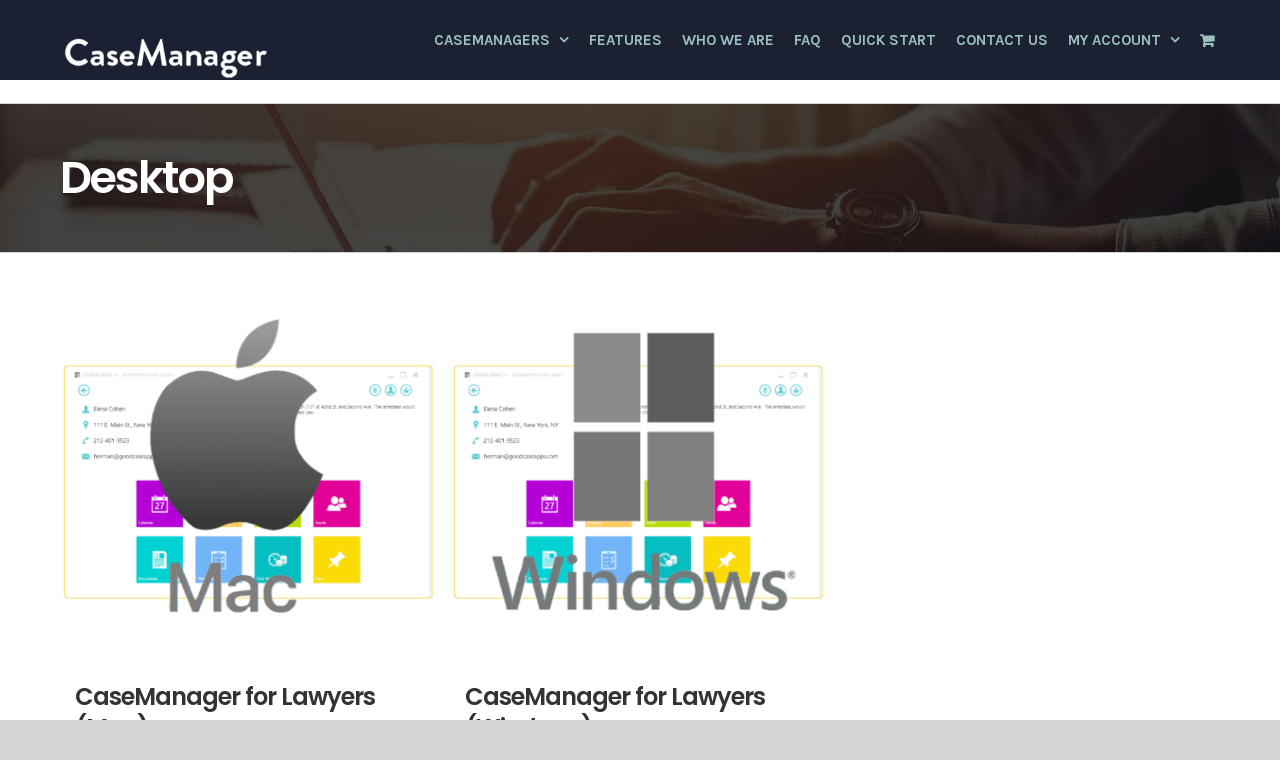

--- FILE ---
content_type: text/html; charset=UTF-8
request_url: https://casemanager.mobi/product-category/desktop/?product_count=12&product_orderby=popularity&product_order=asc
body_size: 13376
content:
<!DOCTYPE html>
<html class="avada-html-layout-wide avada-html-header-position-top avada-html-is-archive" lang="en-US" prefix="og: http://ogp.me/ns# fb: http://ogp.me/ns/fb#">
<head>
	<meta http-equiv="X-UA-Compatible" content="IE=edge" />
	<meta http-equiv="Content-Type" content="text/html; charset=utf-8"/>
	<meta name="viewport" content="width=device-width, initial-scale=1" />
	
	<!-- This site is optimized with the Yoast SEO plugin v15.1.1 - https://yoast.com/wordpress/plugins/seo/ -->
	<title>Desktop Archives - CaseManager</title>
	<meta name="robots" content="index, follow, max-snippet:-1, max-image-preview:large, max-video-preview:-1" />
	<link rel="canonical" href="https://casemanager.mobi/product-category/desktop/" />
	<meta property="og:locale" content="en_US" />
	<meta property="og:type" content="article" />
	<meta property="og:title" content="Desktop Archives - CaseManager" />
	<meta property="og:url" content="https://casemanager.mobi/product-category/desktop/" />
	<meta property="og:site_name" content="CaseManager" />
	<meta name="twitter:card" content="summary" />
	<!-- / Yoast SEO plugin. -->


<link rel='dns-prefetch' href='//s.w.org' />
<link rel="alternate" type="application/rss+xml" title="CaseManager &raquo; Feed" href="https://casemanager.mobi/feed/" />
<link rel="alternate" type="application/rss+xml" title="CaseManager &raquo; Comments Feed" href="https://casemanager.mobi/comments/feed/" />
		
		
		
		
				<link rel="alternate" type="application/rss+xml" title="CaseManager &raquo; Desktop Category Feed" href="https://casemanager.mobi/product-category/desktop/feed/" />
<link rel='stylesheet' id='wc-block-style-css'  href='https://casemanager.mobi/wp-content/plugins/woocommerce/packages/woocommerce-blocks/build/style.css?ver=2.5.16' type='text/css' media='all' />
<style id='woocommerce-inline-inline-css' type='text/css'>
.woocommerce form .form-row .required { visibility: visible; }
</style>
<link rel='stylesheet' id='avada-parent-stylesheet-css'  href='https://casemanager.mobi/wp-content/themes/Avada/style.css?ver=d0fe378e0b8b38a9832b0b6205fd0b5b' type='text/css' media='all' />
<script type='text/javascript' src='https://casemanager.mobi/wp-includes/js/jquery/jquery.js?ver=1.12.4-wp'></script>
<script type='text/javascript' src='https://casemanager.mobi/wp-includes/js/jquery/jquery-migrate.min.js?ver=1.4.1'></script>
<link rel='https://api.w.org/' href='https://casemanager.mobi/wp-json/' />
<link rel="EditURI" type="application/rsd+xml" title="RSD" href="https://casemanager.mobi/xmlrpc.php?rsd" />
<link rel="wlwmanifest" type="application/wlwmanifest+xml" href="https://casemanager.mobi/wp-includes/wlwmanifest.xml" /> 

<script type="text/javascript">
(function(url){
	if(/(?:Chrome\/26\.0\.1410\.63 Safari\/537\.31|WordfenceTestMonBot)/.test(navigator.userAgent)){ return; }
	var addEvent = function(evt, handler) {
		if (window.addEventListener) {
			document.addEventListener(evt, handler, false);
		} else if (window.attachEvent) {
			document.attachEvent('on' + evt, handler);
		}
	};
	var removeEvent = function(evt, handler) {
		if (window.removeEventListener) {
			document.removeEventListener(evt, handler, false);
		} else if (window.detachEvent) {
			document.detachEvent('on' + evt, handler);
		}
	};
	var evts = 'contextmenu dblclick drag dragend dragenter dragleave dragover dragstart drop keydown keypress keyup mousedown mousemove mouseout mouseover mouseup mousewheel scroll'.split(' ');
	var logHuman = function() {
		if (window.wfLogHumanRan) { return; }
		window.wfLogHumanRan = true;
		var wfscr = document.createElement('script');
		wfscr.type = 'text/javascript';
		wfscr.async = true;
		wfscr.src = url + '&r=' + Math.random();
		(document.getElementsByTagName('head')[0]||document.getElementsByTagName('body')[0]).appendChild(wfscr);
		for (var i = 0; i < evts.length; i++) {
			removeEvent(evts[i], logHuman);
		}
	};
	for (var i = 0; i < evts.length; i++) {
		addEvent(evts[i], logHuman);
	}
})('//casemanager.mobi/?wordfence_lh=1&hid=F8032363E4C79463A4B40B75C6DBC633');
</script><style type="text/css" id="css-fb-visibility">@media screen and (max-width: 640px){body:not(.fusion-builder-ui-wireframe) .fusion-no-small-visibility{display:none !important;}body:not(.fusion-builder-ui-wireframe) .sm-text-align-center{text-align:center !important;}body:not(.fusion-builder-ui-wireframe) .sm-text-align-left{text-align:left !important;}body:not(.fusion-builder-ui-wireframe) .sm-text-align-right{text-align:right !important;}body:not(.fusion-builder-ui-wireframe) .fusion-absolute-position-small{position:absolute;top:auto;width:100%;}}@media screen and (min-width: 641px) and (max-width: 1024px){body:not(.fusion-builder-ui-wireframe) .fusion-no-medium-visibility{display:none !important;}body:not(.fusion-builder-ui-wireframe) .md-text-align-center{text-align:center !important;}body:not(.fusion-builder-ui-wireframe) .md-text-align-left{text-align:left !important;}body:not(.fusion-builder-ui-wireframe) .md-text-align-right{text-align:right !important;}body:not(.fusion-builder-ui-wireframe) .fusion-absolute-position-medium{position:absolute;top:auto;width:100%;}}@media screen and (min-width: 1025px){body:not(.fusion-builder-ui-wireframe) .fusion-no-large-visibility{display:none !important;}body:not(.fusion-builder-ui-wireframe) .lg-text-align-center{text-align:center !important;}body:not(.fusion-builder-ui-wireframe) .lg-text-align-left{text-align:left !important;}body:not(.fusion-builder-ui-wireframe) .lg-text-align-right{text-align:right !important;}body:not(.fusion-builder-ui-wireframe) .fusion-absolute-position-large{position:absolute;top:auto;width:100%;}}</style>	<noscript><style>.woocommerce-product-gallery{ opacity: 1 !important; }</style></noscript>
	<style type="text/css">.recentcomments a{display:inline !important;padding:0 !important;margin:0 !important;}</style>		<style type="text/css" id="wp-custom-css">
			/* Temp */

#screenshots {
	display: none;
}

h2 {
    font-size: 46px !important;
    line-height: 47px !important;
}

/** Buttons **/

button, .button {
	background-image: linear-gradient( to top, #1a80b6, #90c9e8 ) !important;
	color: #ffffff !important;
}

button:hover, .button:hover {
	background-image: linear-gradient( to top, #90c9e8, #1a80b6 ) !important;
}

/** Menus **/
/* Menu Text To Upper */
.fusion-main-menu > ul > li > a, .fusion-vertical-menu-widget ul.menu li a, .side-nav li a, #menu-main-menu ul li {
    text-transform: uppercase;
}

/* Homepage Hero Image */

#hero {
	background-size: auto !important;
	background-position: 50% center !important;
}

/** Breadcrumbs **/

.fusion-breadcrumbs {
	font-size: 14px !important;
}

/** Press (Blog) **/

.fusion-post-title a:hover {
	color: #1a80b6 !important;
}

.post-content blockquote {
	border-color: #1a80b6 !important;
}

/** FAQs **/

.fusion-faq-post {
    margin: 25px 0 !important;
}

.fusion-faq-post .panel-heading {
    padding-bottom: 25px !important;
}
	
/** Flip Boxes **/

.my-flip-box h2.flip-box-heading {
	font-size: 24px !important;
}

.my-flip-box h3.flip-box-heading-back {
	font-size: 18px !important;
}


.my-flip-box .flip-box-front {
	border-radius: 0px !important;
}


.my-flip-box .flip-box-heading {
	text-align: left;
	bottom: 5px;
	position: absolute;
	left: 15px;
	margin: 0;
}

.my-flip-box .flip-box-grafix {
	margin: 0 !important;
}

/** Testimonials **/

#testimonials {
	background: none !important;
	
}

#testimonials.fusion-testimonials .review {
	padding: 0;
		width: 1200px !important;

}

#testimonials.fusion-testimonials .review h2 {
	font-size: 42px !important;
	font-weight: bold !important;
	background: none !important;
}

#testimonials.fusion-testimonials .review blockquote {
	background: none !important;
}

/** Newsletter Sign Up **/

#newsletter-signup {
	font-family: "PT Sans", Arial, Helvetica, sans-serif;
}

#newsletter-signup h2 {
	font-size: 46px !important;
}

#newsletter-signup h3 {
	font-size: 36px !important;
}

#newsletter-signup ::placeholder {
	color: #777777 !important;
}

#newsletter-signup input[type="submit"] {
	background-image: linear-gradient( to top, #2673ec, #90c9e8 );
		padding: 17px 40px;
}

#newsletter-signup input[type="submit"]:hover {
	background-image: linear-gradient( to top, #2673ec, #90c9e8 );
		padding: 17px 40px;
}

/** Homepage Download Buttons **/

#download-buttons {
	background-size: auto !important;
	background-position: 50% center !important;
}

#download-buttons .fusion-button {
	padding: 30px;
}

/** Scroll-to-top **/

#toTop {
	background: #2673ec !important;
}

#toTop:hover {
	background: #000000 !important;
}

/** WooComm **/

/* MyAccount */
.woocommerce-MyAccount-content {
	margin: 0 !important;
}

#my-account-menu-tab  .logout {
	background-image: linear-gradient( to top, #1a80b6, #90c9e8 );
	padding: 17px 40px;
}

#my-account-menu-tab  span.logout:hover {
	background-image: linear-gradient( to top, #90c9e8, #1a80b6 );
		
}

#my-account-menu-tab .logout a, #my-account-menu-tab .logout:hover a {
	color: #ffffff;
	background: none !important;
	font-size: 18px;
	text-transform: capitalize;
}

.myaccount-menu .active {
	background: #1a80b6;
	color: #ffffff !important;
}

.myaccount-menu .active a {
	color: #ffffff !important;
}

.myaccount-menu .active:hover {
	background: #1a80b6;
}

.myaccount-menu li:hover {
	background: #1a80b6;
}

.myaccount-menu li:hover a {
	color: #ffffff !important;
}

.fa.fa-dashboard::before, .fa.fa-tachometer::before {
    content: "\f0e4";
}

.woocommerce-MyAccount-content .woocommerce-info .woocommerce-Button {
	background-color: #1a80b6;
	color: #ffffff;
	padding: 10px;
	margin-right: 10px;
	text-align: center;
}

.woocommerce-MyAccount-content .woocommerce-info .woocommerce-Button:hover {
	background-color: #000;
	color: #ffffff;
}

.woocommerce-address-fields button[name="save_address"], .woocommerce-MyAccount-content > form button[name="save_account_details"] {
	background-image: linear-gradient( to top, #1a80b6, #90c9e8 ) !important;
	color: #ffffff !important;
}

.woocommerce-address-fields button[name="save_address"]:hover, .woocommerce-MyAccount-content > form button[name="save_account_details"]:hover {
	background-image: linear-gradient( to top, #90c9e8, #1a80b6 ) !important;
}

.fusion-custom-menu-item-contents {
	min-width: 400px;
	padding: 20px;
}

.fusion-menu-cart-checkout a, .fusion-menu-cart-checkout a::before {
	color: #000000 !important;
}

.fusion-menu-cart-checkout a:hover, .fusion-menu-cart-checkout a:hover::before {
	color: #1a80b6 !important;
}

.fusion-menu-cart-link a {
	margin-right: 0px !important;
}

/** Shop **/

.catalog-ordering {
	display: none;
}

.products li {
	border: 0px !important;
}

h3.product-title{
	font-style: normal !important;
	font-size: 24px !important;
}

.fusion-product-content a:hover{
	color: #2673EC !important;
}

span.woocommerce-Price-amount {
	color: #2673EC !important;
	font-size: 22px !important;
}

.woocommerce-container a:hover, .woocommerce-tabs > .tabs .active a {
	color: #2673EC !important;
}

.woocommerce .social-share li a i {
	border: none;
}

.woocommerce .social-share li a:hover i {
	background-color: #2673EC !important;
	border: none;
}

.product-buttons-container {
	position: relative;
}

.product-buttons a:first-child {
	float: none;
	width: 100%;
}

a.show_details_button {
	float: none;
	display: none !important;
}

a.add_to_cart_button {
	padding: 15px 0px 15px 30px;
	text-align: center !important;
	max-width: 100% !important;
}
		</style>
				<script type="text/javascript">
			var doc = document.documentElement;
			doc.setAttribute( 'data-useragent', navigator.userAgent );
		</script>
		<!-- Google Tag Manager -->
<script>(function(w,d,s,l,i){w[l]=w[l]||[];w[l].push({'gtm.start':
new Date().getTime(),event:'gtm.js'});var f=d.getElementsByTagName(s)[0],
j=d.createElement(s),dl=l!='dataLayer'?'&l='+l:'';j.async=true;j.src=
'https://www.googletagmanager.com/gtm.js?id='+i+dl;f.parentNode.insertBefore(j,f);
})(window,document,'script','dataLayer','GTM-PR8J92H');</script>
<!-- End Google Tag Manager -->
	<meta name="google-site-verification" content="Buq3B6zazj6e4SylVdM4k88akdbwRhcSDw8p3H-jF0I" /></head>

<body class="archive tax-product_cat term-desktop term-21 theme-Avada locale-en-us woocommerce woocommerce-page woocommerce-no-js fusion-image-hovers fusion-pagination-sizing fusion-button_size-large fusion-button_type-flat fusion-button_span-no avada-image-rollover-circle-no avada-image-rollover-yes avada-image-rollover-direction-fade fusion-has-button-gradient fusion-body ltr fusion-sticky-header no-mobile-sticky-header no-mobile-slidingbar no-mobile-totop avada-has-rev-slider-styles fusion-disable-outline fusion-sub-menu-fade mobile-logo-pos-left layout-wide-mode avada-has-boxed-modal-shadow- layout-scroll-offset-full avada-has-zero-margin-offset-top fusion-top-header menu-text-align-center fusion-woo-product-design-classic fusion-woo-shop-page-columns-4 fusion-woo-related-columns-4 fusion-woo-archive-page-columns-3 avada-has-woo-gallery-disabled mobile-menu-design-flyout fusion-show-pagination-text fusion-header-layout-v1 avada-responsive avada-footer-fx-none avada-menu-highlight-style-bottombar fusion-search-form-clean fusion-main-menu-search-dropdown fusion-avatar-square avada-sticky-shrinkage avada-dropdown-styles avada-blog-layout- avada-blog-archive-layout- avada-header-shadow-no avada-menu-icon-position-left avada-has-megamenu-shadow avada-has-pagetitle-bg-full avada-has-breadcrumb-mobile-hidden avada-has-pagetitlebar-retina-bg-image avada-has-titlebar-bar_and_content avada-has-pagination-padding avada-flyout-menu-direction-right avada-ec-views-v1" >
		<a class="skip-link screen-reader-text" href="#content">Skip to content</a>

	<div id="boxed-wrapper">
		<div class="fusion-sides-frame"></div>
		<div id="wrapper" class="fusion-wrapper">
			<div id="home" style="position:relative;top:-1px;"></div>
			
				
			<header class="fusion-header-wrapper">
				<div class="fusion-header-v1 fusion-logo-alignment fusion-logo-left fusion-sticky-menu- fusion-sticky-logo-1 fusion-mobile-logo-1  fusion-mobile-menu-design-flyout fusion-header-has-flyout-menu">
					<div class="fusion-header-sticky-height"></div>
<div class="fusion-header">
	<div class="fusion-row">
					<div class="fusion-header-has-flyout-menu-content">
					<div class="fusion-logo" data-margin-top="16px" data-margin-bottom="25px" data-margin-left="0px" data-margin-right="36px">
			<a class="fusion-logo-link"  href="https://casemanager.mobi/" >

						<!-- standard logo -->
			<img src="https://casemanager.mobi/wp-content/uploads/2019/11/case-manager-e1587819430803.png" srcset="https://casemanager.mobi/wp-content/uploads/2019/11/case-manager-e1587819430803.png 1x, https://casemanager.mobi/wp-content/uploads/2019/11/case-manager-e1587819430803.png 2x" width="413" height="123" style="max-height:123px;height:auto;" alt="CaseManager Logo" data-retina_logo_url="https://casemanager.mobi/wp-content/uploads/2019/11/case-manager-e1587819430803.png" class="fusion-standard-logo" />

											<!-- mobile logo -->
				<img src="https://casemanager.mobi/wp-content/uploads/2019/11/case-manager-e1587819430803.png" srcset="https://casemanager.mobi/wp-content/uploads/2019/11/case-manager-e1587819430803.png 1x, https://casemanager.mobi/wp-content/uploads/2019/11/case-manager-sticky-e1588091552754.png 2x" width="413" height="123" style="max-height:123px;height:auto;" alt="CaseManager Logo" data-retina_logo_url="https://casemanager.mobi/wp-content/uploads/2019/11/case-manager-sticky-e1588091552754.png" class="fusion-mobile-logo" />
			
											<!-- sticky header logo -->
				<img src="https://casemanager.mobi/wp-content/uploads/2019/06/CaseManager-logo-e1587819940772.png" srcset="https://casemanager.mobi/wp-content/uploads/2019/06/CaseManager-logo-e1587819940772.png 1x" width="170" height="41" alt="CaseManager Logo" data-retina_logo_url="" class="fusion-sticky-logo" />
					</a>
		</div>		<nav class="fusion-main-menu" aria-label="Main Menu"><ul id="menu-main-menu" class="fusion-menu"><li  id="menu-item-12"  class="menu-item menu-item-type-custom menu-item-object-custom menu-item-has-children menu-item-12 fusion-dropdown-menu"  data-item-id="12"><a  href="#" class="fusion-bottombar-highlight"><span class="menu-text">CaseManagers</span> <span class="fusion-caret"><i class="fusion-dropdown-indicator" aria-hidden="true"></i></span></a><ul class="sub-menu"><li  id="menu-item-2698"  class="menu-item menu-item-type-post_type menu-item-object-page menu-item-2698 fusion-dropdown-submenu" ><a  href="https://casemanager.mobi/casemanager-for-lawyers/" class="fusion-bottombar-highlight"><span>CaseManager Software for Lawyers</span></a></li><li  id="menu-item-2706"  class="menu-item menu-item-type-post_type menu-item-object-page menu-item-2706 fusion-dropdown-submenu" ><a  href="https://casemanager.mobi/casemanager-for-consultants/" class="fusion-bottombar-highlight"><span>CaseManager Software for Consultants</span></a></li><li  id="menu-item-2707"  class="menu-item menu-item-type-post_type menu-item-object-page menu-item-2707 fusion-dropdown-submenu" ><a  href="https://casemanager.mobi/casemanager-for-therapists/" class="fusion-bottombar-highlight"><span>CaseManager Software for Therapists</span></a></li></ul></li><li  id="menu-item-2771"  class="menu-item menu-item-type-custom menu-item-object-custom menu-item-2771"  data-item-id="2771"><a  href="#meetTheCaseManagerSuite" class="fusion-bottombar-highlight"><span class="menu-text">Features</span></a></li><li  id="menu-item-164"  class="menu-item menu-item-type-custom menu-item-object-custom menu-item-164"  data-item-id="164"><a  href="#who" class="fusion-bottombar-highlight"><span class="menu-text">WHO WE ARE</span></a></li><li  id="menu-item-704"  class="menu-item menu-item-type-post_type menu-item-object-page menu-item-704"  data-item-id="704"><a  href="https://casemanager.mobi/frequently-asked-questions/" class="fusion-bottombar-highlight"><span class="menu-text">FAQ</span></a></li><li  id="menu-item-1085"  class="menu-item menu-item-type-post_type menu-item-object-page menu-item-1085"  data-item-id="1085"><a  href="https://casemanager.mobi/quick-start/" class="fusion-bottombar-highlight"><span class="menu-text">QUICK START</span></a></li><li  id="menu-item-3077"  class="menu-item menu-item-type-custom menu-item-object-custom menu-item-3077"  data-item-id="3077"><a  href="#contact" class="fusion-bottombar-highlight"><span class="menu-text">Contact Us</span></a></li><li class="menu-item fusion-dropdown-menu menu-item-has-children fusion-custom-menu-item fusion-menu-login-box"><a href="https://casemanager.mobi/my-account/" aria-haspopup="true" class="fusion-bottombar-highlight"><span class="menu-text">My Account</span><span class="fusion-caret"><i class="fusion-dropdown-indicator"></i></span></a><div class="fusion-custom-menu-item-contents"><form action="https://casemanager.mobi/wp-login.php" name="loginform" method="post"><p><input type="text" class="input-text" name="log" id="username" value="" placeholder="Username" /></p><p><input type="password" class="input-text" name="pwd" id="password" value="" placeholder="Password" /></p><p class="fusion-remember-checkbox"><label for="fusion-menu-login-box-rememberme"><input name="rememberme" type="checkbox" id="fusion-menu-login-box-rememberme" value="forever"> Remember Me</label></p><input type="hidden" name="fusion_woo_login_box" value="true" /><p class="fusion-login-box-submit"><input type="submit" name="wp-submit" id="wp-submit" class="button button-small default comment-submit" value="Log In"><input type="hidden" name="redirect" value=""></p></form><a class="fusion-menu-login-box-register" href="https://casemanager.mobi/my-account/" title="Register">Register</a></div></li><li class="fusion-custom-menu-item fusion-menu-cart fusion-main-menu-cart fusion-widget-cart-counter"><a class="fusion-main-menu-icon" href="https://casemanager.mobi/cart/"><span class="menu-text" aria-label="View Cart"></span></a></li></ul></nav><div class="fusion-flyout-menu-icons fusion-flyout-mobile-menu-icons">
	<div class="fusion-flyout-cart-wrapper"><a href="https://casemanager.mobi/cart/" class="fusion-icon fusion-icon-shopping-cart" aria-hidden="true" aria-label="Toggle Shopping Cart"></a></div>
	
	
				<a class="fusion-flyout-menu-toggle" aria-hidden="true" aria-label="Toggle Menu" href="#">
			<div class="fusion-toggle-icon-line"></div>
			<div class="fusion-toggle-icon-line"></div>
			<div class="fusion-toggle-icon-line"></div>
		</a>
	</div>


<div class="fusion-flyout-menu-bg"></div>

<nav class="fusion-mobile-nav-holder fusion-flyout-menu fusion-flyout-mobile-menu" aria-label="Main Menu Mobile"></nav>

							</div>
			</div>
</div>
				</div>
				<div class="fusion-clearfix"></div>
			</header>
							
				
		<div id="sliders-container">
					</div>
				
				
			
			<div class="avada-page-titlebar-wrapper">
	<div class="fusion-page-title-bar fusion-page-title-bar-breadcrumbs fusion-page-title-bar-left">
		<div class="fusion-page-title-row">
			<div class="fusion-page-title-wrapper">
				<div class="fusion-page-title-captions">

																							<h1 class="entry-title">Desktop</h1>

											
					
				</div>

													
			</div>
		</div>
	</div>
</div>

						<main id="main" class="clearfix ">
				<div class="fusion-row" style="">
		<div class="woocommerce-container">
			<section id="content"class="full-width" style="width: 100%;">
		<header class="woocommerce-products-header">
	
	</header>
<div class="woocommerce-notices-wrapper"></div>
<div class="catalog-ordering fusion-clearfix">
			<div class="orderby-order-container">
			<ul class="orderby order-dropdown">
				<li>
					<span class="current-li">
						<span class="current-li-content">
														<a aria-haspopup="true">Sort by <strong>Popularity</strong></a>
						</span>
					</span>
					<ul>
																			<li class="">
																<a href="?product_count=12&product_orderby=default&product_order=asc">Sort by <strong>Default Order</strong></a>
							</li>
												<li class="">
														<a href="?product_count=12&product_orderby=name&product_order=asc">Sort by <strong>Name</strong></a>
						</li>
						<li class="">
														<a href="?product_count=12&product_orderby=price&product_order=asc">Sort by <strong>Price</strong></a>
						</li>
						<li class="">
														<a href="?product_count=12&product_orderby=date&product_order=asc">Sort by <strong>Date</strong></a>
						</li>
						<li class="current">
														<a href="?product_count=12&product_orderby=popularity&product_order=asc">Sort by <strong>Popularity</strong></a>
						</li>
													<li class="">
																<a href="?product_count=12&product_orderby=rating&product_order=asc">Sort by <strong>Rating</strong></a>
							</li>
											</ul>
				</li>
			</ul>

			<ul class="order">
															<li class="asc"><a aria-label="Descending order" aria-haspopup="true" href="?product_count=12&product_orderby=popularity&product_order=desc"><i class="fusion-icon-arrow-down2" aria-hidden="true"></i></a></li>
												</ul>
		</div>

		<ul class="sort-count order-dropdown">
			<li>
				<span class="current-li">
					<a aria-haspopup="true">
						Show <strong>12 Products</strong>						</a>
					</span>
				<ul>
					<li class="current">
						<a href="?product_count=12&product_orderby=popularity&product_order=asc">
							Show <strong>12 Products</strong>						</a>
					</li>
					<li class="">
						<a href="?product_count=24&product_orderby=popularity&product_order=asc">
							Show <strong>24 Products</strong>						</a>
					</li>
					<li class="">
						<a href="?product_count=36&product_orderby=popularity&product_order=asc">
							Show <strong>36 Products</strong>						</a>
					</li>
				</ul>
			</li>
		</ul>
	
											<ul class="fusion-grid-list-view">
			<li class="fusion-grid-view-li active-view">
				<a class="fusion-grid-view" aria-label="View as grid" aria-haspopup="true" href="?product_count=12&product_orderby=popularity&product_order=asc&product_view=grid"><i class="fusion-icon-grid icomoon-grid" aria-hidden="true"></i></a>
			</li>
			<li class="fusion-list-view-li">
				<a class="fusion-list-view" aria-haspopup="true" aria-label="View as list" href="?product_count=12&product_orderby=popularity&product_order=asc&product_view=list"><i class="fusion-icon-list icomoon-list" aria-hidden="true"></i></a>
			</li>
		</ul>
	</div>
<ul class="products clearfix products-3">
<li class="product-grid-view product type-product post-1127 status-publish first instock product_cat-desktop has-post-thumbnail downloadable virtual purchasable product-type-simple">
	<a href="https://casemanager.mobi/product/casemanager-for-apple-mac/" class="product-images" aria-label="CaseManager for Lawyers (Mac)">

<div class="featured-image">
		<img width="400" height="379" src="https://casemanager.mobi/wp-content/uploads/2019/06/Apple-Desktop-Product-Image-400x379.png" class="attachment-shop_catalog size-shop_catalog lazyload wp-post-image" alt="Apple Desktop Product Image" srcset="data:image/svg+xml,%3Csvg%20xmlns%3D%27http%3A%2F%2Fwww.w3.org%2F2000%2Fsvg%27%20width%3D%271217%27%20height%3D%271152%27%20viewBox%3D%270%200%201217%201152%27%3E%3Crect%20width%3D%271217%27%20height%3D%2731152%27%20fill-opacity%3D%220%22%2F%3E%3C%2Fsvg%3E" data-orig-src="https://casemanager.mobi/wp-content/uploads/2019/06/Apple-Desktop-Product-Image-400x379.png" data-srcset="https://casemanager.mobi/wp-content/uploads/2019/06/Apple-Desktop-Product-Image-200x189.png 200w, https://casemanager.mobi/wp-content/uploads/2019/06/Apple-Desktop-Product-Image-300x284.png 300w, https://casemanager.mobi/wp-content/uploads/2019/06/Apple-Desktop-Product-Image-400x379.png 400w, https://casemanager.mobi/wp-content/uploads/2019/06/Apple-Desktop-Product-Image-600x568.png 600w, https://casemanager.mobi/wp-content/uploads/2019/06/Apple-Desktop-Product-Image-700x663.png 700w, https://casemanager.mobi/wp-content/uploads/2019/06/Apple-Desktop-Product-Image-768x727.png 768w, https://casemanager.mobi/wp-content/uploads/2019/06/Apple-Desktop-Product-Image-800x757.png 800w, https://casemanager.mobi/wp-content/uploads/2019/06/Apple-Desktop-Product-Image-1024x969.png 1024w, https://casemanager.mobi/wp-content/uploads/2019/06/Apple-Desktop-Product-Image-1200x1136.png 1200w, https://casemanager.mobi/wp-content/uploads/2019/06/Apple-Desktop-Product-Image.png 1217w" data-sizes="auto" />			<div class="cart-loading"><i class="fusion-icon-spinner" aria-hidden="true"></i></div>
	</div>
</a>
<div class="fusion-product-content">
	<div class="product-details">
		<div class="product-details-container">
<h3 class="product-title">
	<a href="https://casemanager.mobi/product/casemanager-for-apple-mac/">
		CaseManager for Lawyers (Mac)	</a>
</h3>
<div class="fusion-price-rating">

	<span class="price"><span class="woocommerce-Price-amount amount"><span class="woocommerce-Price-currencySymbol">&#36;</span>50.00</span></span>
		</div>
	</div>
</div>


	<div class="product-buttons">
		<div class="fusion-content-sep sep-single sep-solid"></div>
		<div class="product-buttons-container clearfix">
<a href="?add-to-cart=1127" data-quantity="1" class="button product_type_simple add_to_cart_button ajax_add_to_cart" data-product_id="1127" data-product_sku="CMMac" aria-label="Add &ldquo;CaseManager for Lawyers (Mac)&rdquo; to your cart" rel="nofollow">Add to cart</a>
<a href="https://casemanager.mobi/product/casemanager-for-apple-mac/" class="show_details_button">
	Details</a>


	</div>
	</div>

	</div> </li>
<li class="product-grid-view product type-product post-1130 status-publish instock product_cat-desktop has-post-thumbnail downloadable virtual purchasable product-type-simple">
	<a href="https://casemanager.mobi/product/casemanager-for-windows/" class="product-images" aria-label="CaseManager for Lawyers (Windows)">

<div class="featured-image">
		<img width="400" height="379" src="https://casemanager.mobi/wp-content/uploads/2019/06/Windows-Desktop-Product-400x379.png" class="attachment-shop_catalog size-shop_catalog lazyload wp-post-image" alt="Windows Case Manager Desktop Product" srcset="data:image/svg+xml,%3Csvg%20xmlns%3D%27http%3A%2F%2Fwww.w3.org%2F2000%2Fsvg%27%20width%3D%271217%27%20height%3D%271152%27%20viewBox%3D%270%200%201217%201152%27%3E%3Crect%20width%3D%271217%27%20height%3D%2731152%27%20fill-opacity%3D%220%22%2F%3E%3C%2Fsvg%3E" data-orig-src="https://casemanager.mobi/wp-content/uploads/2019/06/Windows-Desktop-Product-400x379.png" data-srcset="https://casemanager.mobi/wp-content/uploads/2019/06/Windows-Desktop-Product-200x189.png 200w, https://casemanager.mobi/wp-content/uploads/2019/06/Windows-Desktop-Product-300x284.png 300w, https://casemanager.mobi/wp-content/uploads/2019/06/Windows-Desktop-Product-400x379.png 400w, https://casemanager.mobi/wp-content/uploads/2019/06/Windows-Desktop-Product-600x568.png 600w, https://casemanager.mobi/wp-content/uploads/2019/06/Windows-Desktop-Product-700x663.png 700w, https://casemanager.mobi/wp-content/uploads/2019/06/Windows-Desktop-Product-768x727.png 768w, https://casemanager.mobi/wp-content/uploads/2019/06/Windows-Desktop-Product-800x757.png 800w, https://casemanager.mobi/wp-content/uploads/2019/06/Windows-Desktop-Product-1024x969.png 1024w, https://casemanager.mobi/wp-content/uploads/2019/06/Windows-Desktop-Product-1200x1136.png 1200w, https://casemanager.mobi/wp-content/uploads/2019/06/Windows-Desktop-Product.png 1217w" data-sizes="auto" />			<div class="cart-loading"><i class="fusion-icon-spinner" aria-hidden="true"></i></div>
	</div>
</a>
<div class="fusion-product-content">
	<div class="product-details">
		<div class="product-details-container">
<h3 class="product-title">
	<a href="https://casemanager.mobi/product/casemanager-for-windows/">
		CaseManager for Lawyers (Windows)	</a>
</h3>
<div class="fusion-price-rating">

	<span class="price"><span class="woocommerce-Price-amount amount"><span class="woocommerce-Price-currencySymbol">&#36;</span>50.00</span></span>
		</div>
	</div>
</div>


	<div class="product-buttons">
		<div class="fusion-content-sep sep-single sep-solid"></div>
		<div class="product-buttons-container clearfix">
<a href="?add-to-cart=1130" data-quantity="1" class="button product_type_simple add_to_cart_button ajax_add_to_cart" data-product_id="1130" data-product_sku="CMWin" aria-label="Add &ldquo;CaseManager for Lawyers (Windows)&rdquo; to your cart" rel="nofollow">Add to cart</a>
<a href="https://casemanager.mobi/product/casemanager-for-windows/" class="show_details_button">
	Details</a>


	</div>
	</div>

	</div> </li>
</ul>

	</section>
</div>
						
					</div>  <!-- fusion-row -->
				</main>  <!-- #main -->
				
				
								
					
		<div class="fusion-footer">
				
	
	<footer id="footer" class="fusion-footer-copyright-area fusion-footer-copyright-center">
		<div class="fusion-row">
			<div class="fusion-copyright-content">

				<div class="fusion-copyright-notice">
		<div>
		© Copyright 2012 - <script>document.write(new Date().getFullYear());</script>   |   GoodCaseApps   |   Inquiries: <a href="/cdn-cgi/l/email-protection" class="__cf_email__" data-cfemail="4d272225230d2a2222292e2c3e282c3d3d3e632e2220">[email&#160;protected]</a> or 347-903-0355   |   <a href="privacy-policy">Privacy Policy</a>  |   <a href="Terms-Conditions">Terms & Conditions</a>	</div>
</div>

			</div> <!-- fusion-fusion-copyright-content -->
		</div> <!-- fusion-row -->
	</footer> <!-- #footer -->
		</div> <!-- fusion-footer -->

		
					<div class="fusion-sliding-bar-wrapper">
											</div>

												</div> <!-- wrapper -->
		</div> <!-- #boxed-wrapper -->
		<div class="fusion-top-frame"></div>
		<div class="fusion-bottom-frame"></div>
		<div class="fusion-boxed-shadow"></div>
		<a class="fusion-one-page-text-link fusion-page-load-link"></a>

		<div class="avada-footer-scripts">
			<script data-cfasync="false" src="/cdn-cgi/scripts/5c5dd728/cloudflare-static/email-decode.min.js"></script><script id="mcjs">!function(c,h,i,m,p){m=c.createElement(h),p=c.getElementsByTagName(h)[0],m.async=1,m.src=i,p.parentNode.insertBefore(m,p)}(document,"script","https://chimpstatic.com/mcjs-connected/js/users/d7565ba0bcec14c0df7f5f482/717ae886c2a3a2929ba385850.js");</script><script type="text/javascript">var fusionNavIsCollapsed=function(e){var t;window.innerWidth<=e.getAttribute("data-breakpoint")?(e.classList.add("collapse-enabled"),e.classList.contains("expanded")||(e.setAttribute("aria-expanded","false"),window.dispatchEvent(new Event("fusion-mobile-menu-collapsed",{bubbles:!0,cancelable:!0})))):(null!==e.querySelector(".menu-item-has-children.expanded .fusion-open-nav-submenu-on-click")&&e.querySelector(".menu-item-has-children.expanded .fusion-open-nav-submenu-on-click").click(),e.classList.remove("collapse-enabled"),e.setAttribute("aria-expanded","true"),e.querySelector(".fusion-custom-menu").removeAttribute("style")),e.classList.add("no-wrapper-transition"),clearTimeout(t),t=setTimeout(function(){e.classList.remove("no-wrapper-transition")},400),e.classList.remove("loading")},fusionRunNavIsCollapsed=function(){var e,t=document.querySelectorAll(".fusion-menu-element-wrapper");for(e=0;e<t.length;e++)fusionNavIsCollapsed(t[e])};function avadaGetScrollBarWidth(){var e,t,n,s=document.createElement("p");return s.style.width="100%",s.style.height="200px",(e=document.createElement("div")).style.position="absolute",e.style.top="0px",e.style.left="0px",e.style.visibility="hidden",e.style.width="200px",e.style.height="150px",e.style.overflow="hidden",e.appendChild(s),document.body.appendChild(e),t=s.offsetWidth,e.style.overflow="scroll",t==(n=s.offsetWidth)&&(n=e.clientWidth),document.body.removeChild(e),t-n}fusionRunNavIsCollapsed(),window.addEventListener("fusion-resize-horizontal",fusionRunNavIsCollapsed);</script><script type="application/ld+json">{"@context":"https:\/\/schema.org\/","@type":"BreadcrumbList","itemListElement":[{"@type":"ListItem","position":1,"item":{"name":"Home","@id":"https:\/\/casemanager.mobi"}},{"@type":"ListItem","position":2,"item":{"name":"Desktop","@id":"https:\/\/casemanager.mobi\/product-category\/desktop\/"}}]}</script>	<script type="text/javascript">
		var c = document.body.className;
		c = c.replace(/woocommerce-no-js/, 'woocommerce-js');
		document.body.className = c;
	</script>
	<link rel='stylesheet' id='avada-stylesheet-css'  href='https://casemanager.mobi/wp-content/themes/Avada/assets/css/style.min.css?ver=7.0.2' type='text/css' media='all' />
<!--[if IE]>
<link rel='stylesheet' id='avada-IE-css'  href='https://casemanager.mobi/wp-content/themes/Avada/assets/css/ie.min.css?ver=7.0.2' type='text/css' media='all' />
<style id='avada-IE-inline-css' type='text/css'>
.avada-select-parent .select-arrow{background-color:#ffffff}
.select-arrow{background-color:#ffffff}
</style>
<![endif]-->
<link rel='stylesheet' id='fusion-dynamic-css-css'  href='https://casemanager.mobi/wp-content/uploads/fusion-styles/fbeef990051e4f1b99f320a778037dda.min.css?ver=3.0.2' type='text/css' media='all' />
<link rel='stylesheet' id='avada-max-1c-css'  href='https://casemanager.mobi/wp-content/themes/Avada/assets/css/media/max-1c.min.css?ver=7.0.2' type='text/css' media='only screen and (max-width: 640px)' />
<link rel='stylesheet' id='avada-max-2c-css'  href='https://casemanager.mobi/wp-content/themes/Avada/assets/css/media/max-2c.min.css?ver=7.0.2' type='text/css' media='only screen and (max-width: 712px)' />
<link rel='stylesheet' id='avada-min-2c-max-3c-css'  href='https://casemanager.mobi/wp-content/themes/Avada/assets/css/media/min-2c-max-3c.min.css?ver=7.0.2' type='text/css' media='only screen and (min-width: 712px) and (max-width: 784px)' />
<link rel='stylesheet' id='avada-min-3c-max-4c-css'  href='https://casemanager.mobi/wp-content/themes/Avada/assets/css/media/min-3c-max-4c.min.css?ver=7.0.2' type='text/css' media='only screen and (min-width: 784px) and (max-width: 856px)' />
<link rel='stylesheet' id='avada-min-4c-max-5c-css'  href='https://casemanager.mobi/wp-content/themes/Avada/assets/css/media/min-4c-max-5c.min.css?ver=7.0.2' type='text/css' media='only screen and (min-width: 856px) and (max-width: 928px)' />
<link rel='stylesheet' id='avada-min-5c-max-6c-css'  href='https://casemanager.mobi/wp-content/themes/Avada/assets/css/media/min-5c-max-6c.min.css?ver=7.0.2' type='text/css' media='only screen and (min-width: 928px) and (max-width: 1000px)' />
<link rel='stylesheet' id='avada-min-shbp-css'  href='https://casemanager.mobi/wp-content/themes/Avada/assets/css/media/min-shbp.min.css?ver=7.0.2' type='text/css' media='only screen and (min-width: 1061px)' />
<link rel='stylesheet' id='avada-min-shbp-header-legacy-css'  href='https://casemanager.mobi/wp-content/themes/Avada/assets/css/media/min-shbp-header-legacy.min.css?ver=7.0.2' type='text/css' media='only screen and (min-width: 1061px)' />
<link rel='stylesheet' id='avada-max-shbp-css'  href='https://casemanager.mobi/wp-content/themes/Avada/assets/css/media/max-shbp.min.css?ver=7.0.2' type='text/css' media='only screen and (max-width: 1060px)' />
<link rel='stylesheet' id='avada-max-shbp-header-legacy-css'  href='https://casemanager.mobi/wp-content/themes/Avada/assets/css/media/max-shbp-header-legacy.min.css?ver=7.0.2' type='text/css' media='only screen and (max-width: 1060px)' />
<link rel='stylesheet' id='avada-max-sh-shbp-css'  href='https://casemanager.mobi/wp-content/themes/Avada/assets/css/media/max-sh-shbp.min.css?ver=7.0.2' type='text/css' media='only screen and (max-width: 1060px)' />
<link rel='stylesheet' id='avada-max-sh-shbp-header-legacy-css'  href='https://casemanager.mobi/wp-content/themes/Avada/assets/css/media/max-sh-shbp-header-legacy.min.css?ver=7.0.2' type='text/css' media='only screen and (max-width: 1060px)' />
<link rel='stylesheet' id='avada-min-768-max-1024-p-css'  href='https://casemanager.mobi/wp-content/themes/Avada/assets/css/media/min-768-max-1024-p.min.css?ver=7.0.2' type='text/css' media='only screen and (min-device-width: 768px) and (max-device-width: 1024px) and (orientation: portrait)' />
<link rel='stylesheet' id='avada-min-768-max-1024-p-header-legacy-css'  href='https://casemanager.mobi/wp-content/themes/Avada/assets/css/media/min-768-max-1024-p-header-legacy.min.css?ver=7.0.2' type='text/css' media='only screen and (min-device-width: 768px) and (max-device-width: 1024px) and (orientation: portrait)' />
<link rel='stylesheet' id='avada-min-768-max-1024-l-css'  href='https://casemanager.mobi/wp-content/themes/Avada/assets/css/media/min-768-max-1024-l.min.css?ver=7.0.2' type='text/css' media='only screen and (min-device-width: 768px) and (max-device-width: 1024px) and (orientation: landscape)' />
<link rel='stylesheet' id='avada-min-768-max-1024-l-header-legacy-css'  href='https://casemanager.mobi/wp-content/themes/Avada/assets/css/media/min-768-max-1024-l-header-legacy.min.css?ver=7.0.2' type='text/css' media='only screen and (min-device-width: 768px) and (max-device-width: 1024px) and (orientation: landscape)' />
<link rel='stylesheet' id='avada-max-sh-cbp-css'  href='https://casemanager.mobi/wp-content/themes/Avada/assets/css/media/max-sh-cbp.min.css?ver=7.0.2' type='text/css' media='only screen and (max-width: 1000px)' />
<link rel='stylesheet' id='avada-max-sh-sbp-css'  href='https://casemanager.mobi/wp-content/themes/Avada/assets/css/media/max-sh-sbp.min.css?ver=7.0.2' type='text/css' media='only screen and (max-width: 800px)' />
<link rel='stylesheet' id='avada-max-sh-640-css'  href='https://casemanager.mobi/wp-content/themes/Avada/assets/css/media/max-sh-640.min.css?ver=7.0.2' type='text/css' media='only screen and (max-width: 640px)' />
<link rel='stylesheet' id='avada-max-shbp-18-css'  href='https://casemanager.mobi/wp-content/themes/Avada/assets/css/media/max-shbp-18.min.css?ver=7.0.2' type='text/css' media='only screen and (max-width: 1042px)' />
<link rel='stylesheet' id='avada-max-shbp-32-css'  href='https://casemanager.mobi/wp-content/themes/Avada/assets/css/media/max-shbp-32.min.css?ver=7.0.2' type='text/css' media='only screen and (max-width: 1028px)' />
<link rel='stylesheet' id='avada-min-sh-cbp-css'  href='https://casemanager.mobi/wp-content/themes/Avada/assets/css/media/min-sh-cbp.min.css?ver=7.0.2' type='text/css' media='only screen and (min-width: 1000px)' />
<link rel='stylesheet' id='avada-max-640-css'  href='https://casemanager.mobi/wp-content/themes/Avada/assets/css/media/max-640.min.css?ver=7.0.2' type='text/css' media='only screen and (max-device-width: 640px)' />
<link rel='stylesheet' id='avada-max-main-css'  href='https://casemanager.mobi/wp-content/themes/Avada/assets/css/media/max-main.min.css?ver=7.0.2' type='text/css' media='only screen and (max-width: 1000px)' />
<link rel='stylesheet' id='avada-max-cbp-css'  href='https://casemanager.mobi/wp-content/themes/Avada/assets/css/media/max-cbp.min.css?ver=7.0.2' type='text/css' media='only screen and (max-width: 1000px)' />
<link rel='stylesheet' id='avada-max-sh-cbp-cf7-css'  href='https://casemanager.mobi/wp-content/themes/Avada/assets/css/media/max-sh-cbp-cf7.min.css?ver=7.0.2' type='text/css' media='only screen and (max-width: 1000px)' />
<link rel='stylesheet' id='avada-max-sh-cbp-eslider-css'  href='https://casemanager.mobi/wp-content/themes/Avada/assets/css/media/max-sh-cbp-eslider.min.css?ver=7.0.2' type='text/css' media='only screen and (max-width: 1000px)' />
<link rel='stylesheet' id='avada-min-768-max-1024-woo-css'  href='https://casemanager.mobi/wp-content/themes/Avada/assets/css/media/min-768-max-1024-woo.min.css?ver=7.0.2' type='text/css' media='only screen and (min-device-width: 768px) and (max-device-width: 1024px)' />
<link rel='stylesheet' id='avada-max-sh-640-woo-css'  href='https://casemanager.mobi/wp-content/themes/Avada/assets/css/media/max-sh-640-woo.min.css?ver=7.0.2' type='text/css' media='only screen and (max-width: 640px)' />
<link rel='stylesheet' id='avada-max-sh-cbp-woo-css'  href='https://casemanager.mobi/wp-content/themes/Avada/assets/css/media/max-sh-cbp-woo.min.css?ver=7.0.2' type='text/css' media='only screen and (max-width: 1000px)' />
<link rel='stylesheet' id='avada-min-sh-cbp-woo-css'  href='https://casemanager.mobi/wp-content/themes/Avada/assets/css/media/min-sh-cbp-woo.min.css?ver=7.0.2' type='text/css' media='only screen and (min-width: 1000px)' />
<link rel='stylesheet' id='fb-max-sh-cbp-css'  href='https://casemanager.mobi/wp-content/plugins/fusion-builder/assets/css/media/max-sh-cbp.min.css?ver=3.0.2' type='text/css' media='only screen and (max-width: 1000px)' />
<link rel='stylesheet' id='fb-min-768-max-1024-p-css'  href='https://casemanager.mobi/wp-content/plugins/fusion-builder/assets/css/media/min-768-max-1024-p.min.css?ver=3.0.2' type='text/css' media='only screen and (min-device-width: 768px) and (max-device-width: 1024px) and (orientation: portrait)' />
<link rel='stylesheet' id='fb-max-640-css'  href='https://casemanager.mobi/wp-content/plugins/fusion-builder/assets/css/media/max-640.min.css?ver=3.0.2' type='text/css' media='only screen and (max-device-width: 640px)' />
<link rel='stylesheet' id='fb-max-1c-css'  href='https://casemanager.mobi/wp-content/plugins/fusion-builder/assets/css/media/max-1c.css?ver=3.0.2' type='text/css' media='only screen and (max-width: 640px)' />
<link rel='stylesheet' id='fb-max-2c-css'  href='https://casemanager.mobi/wp-content/plugins/fusion-builder/assets/css/media/max-2c.css?ver=3.0.2' type='text/css' media='only screen and (max-width: 712px)' />
<link rel='stylesheet' id='fb-min-2c-max-3c-css'  href='https://casemanager.mobi/wp-content/plugins/fusion-builder/assets/css/media/min-2c-max-3c.css?ver=3.0.2' type='text/css' media='only screen and (min-width: 712px) and (max-width: 784px)' />
<link rel='stylesheet' id='fb-min-3c-max-4c-css'  href='https://casemanager.mobi/wp-content/plugins/fusion-builder/assets/css/media/min-3c-max-4c.css?ver=3.0.2' type='text/css' media='only screen and (min-width: 784px) and (max-width: 856px)' />
<link rel='stylesheet' id='fb-min-4c-max-5c-css'  href='https://casemanager.mobi/wp-content/plugins/fusion-builder/assets/css/media/min-4c-max-5c.css?ver=3.0.2' type='text/css' media='only screen and (min-width: 856px) and (max-width: 928px)' />
<link rel='stylesheet' id='fb-min-5c-max-6c-css'  href='https://casemanager.mobi/wp-content/plugins/fusion-builder/assets/css/media/min-5c-max-6c.css?ver=3.0.2' type='text/css' media='only screen and (min-width: 928px) and (max-width: 1000px)' />
<script type='text/javascript'>
/* <![CDATA[ */
var wpcf7 = {"apiSettings":{"root":"https:\/\/casemanager.mobi\/wp-json\/contact-form-7\/v1","namespace":"contact-form-7\/v1"}};
/* ]]> */
</script>
<script type='text/javascript' src='https://casemanager.mobi/wp-content/plugins/contact-form-7/includes/js/scripts.js?ver=5.2.2'></script>
<script type='text/javascript' src='https://casemanager.mobi/wp-content/plugins/woocommerce/assets/js/jquery-blockui/jquery.blockUI.min.js?ver=2.70'></script>
<script type='text/javascript'>
/* <![CDATA[ */
var wc_add_to_cart_params = {"ajax_url":"\/wp-admin\/admin-ajax.php","wc_ajax_url":"\/?wc-ajax=%%endpoint%%","i18n_view_cart":"View cart","cart_url":"https:\/\/casemanager.mobi\/cart\/","is_cart":"","cart_redirect_after_add":"yes"};
/* ]]> */
</script>
<script type='text/javascript' src='https://casemanager.mobi/wp-content/plugins/woocommerce/assets/js/frontend/add-to-cart.min.js?ver=4.1.1'></script>
<script type='text/javascript' src='https://casemanager.mobi/wp-content/plugins/woocommerce/assets/js/js-cookie/js.cookie.min.js?ver=2.1.4'></script>
<script type='text/javascript'>
/* <![CDATA[ */
var woocommerce_params = {"ajax_url":"\/wp-admin\/admin-ajax.php","wc_ajax_url":"\/?wc-ajax=%%endpoint%%"};
/* ]]> */
</script>
<script type='text/javascript' src='https://casemanager.mobi/wp-content/plugins/woocommerce/assets/js/frontend/woocommerce.min.js?ver=4.1.1'></script>
<script type='text/javascript'>
/* <![CDATA[ */
var wc_cart_fragments_params = {"ajax_url":"\/wp-admin\/admin-ajax.php","wc_ajax_url":"\/?wc-ajax=%%endpoint%%","cart_hash_key":"wc_cart_hash_43ac0c1c1b67c611afb6697de30857ed","fragment_name":"wc_fragments_43ac0c1c1b67c611afb6697de30857ed","request_timeout":"5000"};
/* ]]> */
</script>
<script type='text/javascript' src='https://casemanager.mobi/wp-content/plugins/woocommerce/assets/js/frontend/cart-fragments.min.js?ver=4.1.1'></script>
<script type='text/javascript'>
/* <![CDATA[ */
var mailchimp_public_data = {"site_url":"https:\/\/casemanager.mobi","ajax_url":"https:\/\/casemanager.mobi\/wp-admin\/admin-ajax.php","language":"en"};
/* ]]> */
</script>
<script type='text/javascript' src='https://casemanager.mobi/wp-content/plugins/mailchimp-for-woocommerce/public/js/mailchimp-woocommerce-public.min.js?ver=2.4.5'></script>
<script type='text/javascript' src='https://casemanager.mobi/wp-content/themes/Avada/includes/lib/assets/min/js/library/isotope.js?ver=3.0.4'></script>
<script type='text/javascript' src='https://casemanager.mobi/wp-content/themes/Avada/includes/lib/assets/min/js/library/jquery.infinitescroll.js?ver=2.1'></script>
<script type='text/javascript' src='https://casemanager.mobi/wp-content/plugins/fusion-core/js/min/avada-faqs.js?ver=5.0.2'></script>
<script type='text/javascript' src='https://casemanager.mobi/wp-content/themes/Avada/includes/lib/assets/min/js/library/modernizr.js?ver=3.3.1'></script>
<script type='text/javascript' src='https://casemanager.mobi/wp-content/themes/Avada/includes/lib/assets/min/js/library/jquery.fitvids.js?ver=1.1'></script>
<script type='text/javascript'>
/* <![CDATA[ */
var fusionVideoGeneralVars = {"status_vimeo":"1","status_yt":"1"};
/* ]]> */
</script>
<script type='text/javascript' src='https://casemanager.mobi/wp-content/themes/Avada/includes/lib/assets/min/js/library/fusion-video-general.js?ver=1'></script>
<script type='text/javascript'>
/* <![CDATA[ */
var fusionLightboxVideoVars = {"lightbox_video_width":"1280","lightbox_video_height":"720"};
/* ]]> */
</script>
<script type='text/javascript' src='https://casemanager.mobi/wp-content/themes/Avada/includes/lib/assets/min/js/library/jquery.ilightbox.js?ver=2.2.3'></script>
<script type='text/javascript' src='https://casemanager.mobi/wp-content/themes/Avada/includes/lib/assets/min/js/library/jquery.mousewheel.js?ver=3.0.6'></script>
<script type='text/javascript'>
/* <![CDATA[ */
var fusionLightboxVars = {"status_lightbox":"1","lightbox_gallery":"1","lightbox_skin":"metro-white","lightbox_title":"1","lightbox_arrows":"1","lightbox_slideshow_speed":"5000","lightbox_autoplay":"","lightbox_opacity":"0.90","lightbox_desc":"1","lightbox_social":"1","lightbox_deeplinking":"1","lightbox_path":"vertical","lightbox_post_images":"1","lightbox_animation_speed":"normal","l10n":{"close":"Press Esc to close","enterFullscreen":"Enter Fullscreen (Shift+Enter)","exitFullscreen":"Exit Fullscreen (Shift+Enter)","slideShow":"Slideshow","next":"Next","previous":"Previous"}};
/* ]]> */
</script>
<script type='text/javascript' src='https://casemanager.mobi/wp-content/themes/Avada/includes/lib/assets/min/js/general/fusion-lightbox.js?ver=1'></script>
<script type='text/javascript' src='https://casemanager.mobi/wp-content/themes/Avada/includes/lib/assets/min/js/library/imagesLoaded.js?ver=3.1.8'></script>
<script type='text/javascript' src='https://casemanager.mobi/wp-content/themes/Avada/includes/lib/assets/min/js/library/packery.js?ver=2.0.0'></script>
<script type='text/javascript'>
/* <![CDATA[ */
var avadaPortfolioVars = {"lightbox_behavior":"all","infinite_finished_msg":"<em>All items displayed.<\/em>","infinite_blog_text":"<em>Loading the next set of posts...<\/em>","content_break_point":"1000"};
/* ]]> */
</script>
<script type='text/javascript' src='https://casemanager.mobi/wp-content/plugins/fusion-core/js/min/avada-portfolio.js?ver=5.0.2'></script>
<script type='text/javascript' src='https://casemanager.mobi/wp-content/plugins/fusion-builder/assets/js/min/library/Chart.js?ver=2.7.1'></script>
<script type='text/javascript' src='https://casemanager.mobi/wp-content/plugins/fusion-builder/assets/js/min/general/fusion-chart.js?ver=1'></script>
<script type='text/javascript'>
/* <![CDATA[ */
var fusionBgImageVars = {"content_break_point":"1000"};
/* ]]> */
</script>
<script type='text/javascript' src='https://casemanager.mobi/wp-content/plugins/fusion-builder/assets/js/min/general/fusion-column-bg-image.js?ver=1'></script>
<script type='text/javascript' src='https://casemanager.mobi/wp-content/themes/Avada/includes/lib/assets/min/js/library/cssua.js?ver=2.1.28'></script>
<script type='text/javascript' src='https://casemanager.mobi/wp-content/themes/Avada/includes/lib/assets/min/js/library/jquery.waypoints.js?ver=2.0.3'></script>
<script type='text/javascript' src='https://casemanager.mobi/wp-content/themes/Avada/includes/lib/assets/min/js/general/fusion-waypoints.js?ver=1'></script>
<script type='text/javascript'>
/* <![CDATA[ */
var fusionAnimationsVars = {"status_css_animations":"desktop"};
/* ]]> */
</script>
<script type='text/javascript' src='https://casemanager.mobi/wp-content/plugins/fusion-builder/assets/js/min/general/fusion-animations.js?ver=1'></script>
<script type='text/javascript'>
/* <![CDATA[ */
var fusionEqualHeightVars = {"content_break_point":"1000"};
/* ]]> */
</script>
<script type='text/javascript' src='https://casemanager.mobi/wp-content/themes/Avada/includes/lib/assets/min/js/general/fusion-equal-heights.js?ver=1'></script>
<script type='text/javascript' src='https://casemanager.mobi/wp-content/plugins/fusion-builder/assets/js/min/general/fusion-column.js?ver=1'></script>
<script type='text/javascript' src='https://casemanager.mobi/wp-content/themes/Avada/includes/lib/assets/min/js/library/jquery.fade.js?ver=1'></script>
<script type='text/javascript' src='https://casemanager.mobi/wp-content/themes/Avada/includes/lib/assets/min/js/library/jquery.requestAnimationFrame.js?ver=1'></script>
<script type='text/javascript' src='https://casemanager.mobi/wp-content/themes/Avada/includes/lib/assets/min/js/library/fusion-parallax.js?ver=1'></script>
<script type='text/javascript'>
/* <![CDATA[ */
var fusionVideoBgVars = {"status_vimeo":"1","status_yt":"1"};
/* ]]> */
</script>
<script type='text/javascript' src='https://casemanager.mobi/wp-content/themes/Avada/includes/lib/assets/min/js/library/fusion-video-bg.js?ver=1'></script>
<script type='text/javascript' src='https://casemanager.mobi/wp-content/themes/Avada/includes/lib/assets/min/js/library/jquery.sticky-kit.js?ver=1.1.2'></script>
<script type='text/javascript'>
/* <![CDATA[ */
var fusionContainerVars = {"content_break_point":"1000","container_hundred_percent_height_mobile":"0","is_sticky_header_transparent":"0","hundred_percent_scroll_sensitivity":"450"};
/* ]]> */
</script>
<script type='text/javascript' src='https://casemanager.mobi/wp-content/plugins/fusion-builder/assets/js/min/general/fusion-container.js?ver=1'></script>
<script type='text/javascript' src='https://casemanager.mobi/wp-content/plugins/fusion-builder/assets/js/min/general/fusion-content-boxes.js?ver=1'></script>
<script type='text/javascript' src='https://casemanager.mobi/wp-content/plugins/fusion-builder/assets/js/min/library/jquery.countdown.js?ver=1.0'></script>
<script type='text/javascript' src='https://casemanager.mobi/wp-content/plugins/fusion-builder/assets/js/min/general/fusion-countdown.js?ver=1'></script>
<script type='text/javascript' src='https://casemanager.mobi/wp-content/plugins/fusion-builder/assets/js/min/library/jquery.countTo.js?ver=1'></script>
<script type='text/javascript' src='https://casemanager.mobi/wp-content/themes/Avada/includes/lib/assets/min/js/library/jquery.appear.js?ver=1'></script>
<script type='text/javascript'>
/* <![CDATA[ */
var fusionCountersBox = {"counter_box_speed":"1250"};
/* ]]> */
</script>
<script type='text/javascript' src='https://casemanager.mobi/wp-content/plugins/fusion-builder/assets/js/min/general/fusion-counters-box.js?ver=1'></script>
<script type='text/javascript' src='https://casemanager.mobi/wp-content/plugins/fusion-builder/assets/js/min/library/jquery.easyPieChart.js?ver=2.1.7'></script>
<script type='text/javascript' src='https://casemanager.mobi/wp-content/plugins/fusion-builder/assets/js/min/general/fusion-counters-circle.js?ver=1'></script>
<script type='text/javascript' src='https://casemanager.mobi/wp-content/plugins/fusion-builder/assets/js/min/general/fusion-flip-boxes.js?ver=1'></script>
<script type='text/javascript' src='https://casemanager.mobi/wp-content/plugins/fusion-builder/assets/js/min/general/fusion-gallery.js?ver=1'></script>
<script type='text/javascript'>
/* <![CDATA[ */
var fusionMapsVars = {"admin_ajax":"https:\/\/casemanager.mobi\/wp-admin\/admin-ajax.php"};
/* ]]> */
</script>
<script type='text/javascript' src='https://casemanager.mobi/wp-content/themes/Avada/includes/lib/assets/min/js/library/jquery.fusion_maps.js?ver=2.2.2'></script>
<script type='text/javascript' src='https://casemanager.mobi/wp-content/themes/Avada/includes/lib/assets/min/js/general/fusion-google-map.js?ver=1'></script>
<script type='text/javascript' src='https://casemanager.mobi/wp-content/plugins/fusion-builder/assets/js/min/library/jquery.event.move.js?ver=2.0'></script>
<script type='text/javascript' src='https://casemanager.mobi/wp-content/plugins/fusion-builder/assets/js/min/general/fusion-image-before-after.js?ver=1.0'></script>
<script type='text/javascript' src='https://casemanager.mobi/wp-content/plugins/fusion-builder/assets/js/min/library/lottie.js?ver=5.7.1'></script>
<script type='text/javascript' src='https://casemanager.mobi/wp-content/plugins/fusion-builder/assets/js/min/general/fusion-lottie.js?ver=1'></script>
<script type='text/javascript'>
/* <![CDATA[ */
var fusionMenuVars = {"mobile_submenu_open":"Open submenu of %s"};
/* ]]> */
</script>
<script type='text/javascript' src='https://casemanager.mobi/wp-content/plugins/fusion-builder/assets/js/min/general/fusion-menu.js?ver=1'></script>
<script type='text/javascript' src='https://casemanager.mobi/wp-content/themes/Avada/includes/lib/assets/min/js/library/bootstrap.modal.js?ver=3.1.1'></script>
<script type='text/javascript' src='https://casemanager.mobi/wp-content/plugins/fusion-builder/assets/js/min/general/fusion-modal.js?ver=1'></script>
<script type='text/javascript' src='https://casemanager.mobi/wp-content/plugins/fusion-builder/assets/js/min/general/fusion-progress.js?ver=1'></script>
<script type='text/javascript'>
/* <![CDATA[ */
var fusionRecentPostsVars = {"infinite_loading_text":"<em>Loading the next set of posts...<\/em>","infinite_finished_msg":"<em>All items displayed.<\/em>"};
/* ]]> */
</script>
<script type='text/javascript' src='https://casemanager.mobi/wp-content/plugins/fusion-builder/assets/js/min/general/fusion-recent-posts.js?ver=1'></script>
<script type='text/javascript' src='https://casemanager.mobi/wp-content/plugins/fusion-builder/assets/js/min/general/fusion-syntax-highlighter.js?ver=1'></script>
<script type='text/javascript' src='https://casemanager.mobi/wp-content/themes/Avada/includes/lib/assets/min/js/library/bootstrap.transition.js?ver=3.3.6'></script>
<script type='text/javascript' src='https://casemanager.mobi/wp-content/themes/Avada/includes/lib/assets/min/js/library/bootstrap.tab.js?ver=3.1.1'></script>
<script type='text/javascript'>
/* <![CDATA[ */
var fusionTabVars = {"content_break_point":"1000"};
/* ]]> */
</script>
<script type='text/javascript' src='https://casemanager.mobi/wp-content/plugins/fusion-builder/assets/js/min/general/fusion-tabs.js?ver=1'></script>
<script type='text/javascript' src='https://casemanager.mobi/wp-content/themes/Avada/includes/lib/assets/min/js/library/jquery.cycle.js?ver=3.0.3'></script>
<script type='text/javascript'>
/* <![CDATA[ */
var fusionTestimonialVars = {"testimonials_speed":"4000"};
/* ]]> */
</script>
<script type='text/javascript' src='https://casemanager.mobi/wp-content/plugins/fusion-builder/assets/js/min/general/fusion-testimonials.js?ver=1'></script>
<script type='text/javascript' src='https://casemanager.mobi/wp-content/plugins/fusion-builder/assets/js/min/library/jquery.textillate.js?ver=2.0'></script>
<script type='text/javascript' src='https://casemanager.mobi/wp-content/plugins/fusion-builder/assets/js/min/general/fusion-title.js?ver=1'></script>
<script type='text/javascript' src='https://casemanager.mobi/wp-content/themes/Avada/includes/lib/assets/min/js/library/bootstrap.collapse.js?ver=3.1.1'></script>
<script type='text/javascript' src='https://casemanager.mobi/wp-content/plugins/fusion-builder/assets/js/min/general/fusion-toggles.js?ver=1'></script>
<script type='text/javascript' src='https://casemanager.mobi/wp-content/themes/Avada/includes/lib/assets/min/js/library/vimeoPlayer.js?ver=2.2.1'></script>
<script type='text/javascript'>
/* <![CDATA[ */
var fusionVideoVars = {"status_vimeo":"1"};
/* ]]> */
</script>
<script type='text/javascript' src='https://casemanager.mobi/wp-content/plugins/fusion-builder/assets/js/min/general/fusion-video.js?ver=1'></script>
<script type='text/javascript' src='https://casemanager.mobi/wp-content/themes/Avada/includes/lib/assets/min/js/library/jquery.hoverintent.js?ver=1'></script>
<script type='text/javascript' src='https://casemanager.mobi/wp-content/plugins/fusion-core/js/min/fusion-vertical-menu-widget.js?ver=5.0.2'></script>
<script type='text/javascript'>
/* <![CDATA[ */
var fusionJSVars = {"visibility_small":"640","visibility_medium":"1024"};
/* ]]> */
</script>
<script type='text/javascript' src='https://casemanager.mobi/wp-content/themes/Avada/includes/lib/assets/min/js/general/fusion.js?ver=3.0.2'></script>
<script type='text/javascript' src='https://casemanager.mobi/wp-content/themes/Avada/includes/lib/assets/min/js/library/lazysizes.js?ver=4.1.5'></script>
<script type='text/javascript' src='https://casemanager.mobi/wp-content/themes/Avada/includes/lib/assets/min/js/library/bootstrap.tooltip.js?ver=3.3.5'></script>
<script type='text/javascript' src='https://casemanager.mobi/wp-content/themes/Avada/includes/lib/assets/min/js/library/bootstrap.popover.js?ver=3.3.5'></script>
<script type='text/javascript' src='https://casemanager.mobi/wp-content/themes/Avada/includes/lib/assets/min/js/library/jquery.carouFredSel.js?ver=6.2.1'></script>
<script type='text/javascript' src='https://casemanager.mobi/wp-content/themes/Avada/includes/lib/assets/min/js/library/jquery.easing.js?ver=1.3'></script>
<script type='text/javascript' src='https://casemanager.mobi/wp-content/themes/Avada/includes/lib/assets/min/js/library/jquery.flexslider.js?ver=2.2.2'></script>
<script type='text/javascript' src='https://casemanager.mobi/wp-content/themes/Avada/includes/lib/assets/min/js/library/jquery.hoverflow.js?ver=1'></script>
<script type='text/javascript' src='https://casemanager.mobi/wp-content/themes/Avada/includes/lib/assets/min/js/library/jquery.placeholder.js?ver=2.0.7'></script>
<script type='text/javascript' src='https://casemanager.mobi/wp-content/themes/Avada/includes/lib/assets/min/js/library/jquery.touchSwipe.js?ver=1.6.6'></script>
<script type='text/javascript' src='https://casemanager.mobi/wp-content/themes/Avada/includes/lib/assets/min/js/general/fusion-alert.js?ver=1'></script>
<script type='text/javascript'>
/* <![CDATA[ */
var fusionCarouselVars = {"related_posts_speed":"2500","carousel_speed":"2500"};
/* ]]> */
</script>
<script type='text/javascript' src='https://casemanager.mobi/wp-content/themes/Avada/includes/lib/assets/min/js/general/fusion-carousel.js?ver=1'></script>
<script type='text/javascript'>
/* <![CDATA[ */
var fusionFlexSliderVars = {"status_vimeo":"1","slideshow_autoplay":"1","slideshow_speed":"7000","pagination_video_slide":"","status_yt":"1","flex_smoothHeight":"false"};
/* ]]> */
</script>
<script type='text/javascript' src='https://casemanager.mobi/wp-content/themes/Avada/includes/lib/assets/min/js/general/fusion-flexslider.js?ver=1'></script>
<script type='text/javascript' src='https://casemanager.mobi/wp-content/themes/Avada/includes/lib/assets/min/js/general/fusion-popover.js?ver=1'></script>
<script type='text/javascript' src='https://casemanager.mobi/wp-content/themes/Avada/includes/lib/assets/min/js/general/fusion-tooltip.js?ver=1'></script>
<script type='text/javascript' src='https://casemanager.mobi/wp-content/themes/Avada/includes/lib/assets/min/js/general/fusion-sharing-box.js?ver=1'></script>
<script type='text/javascript'>
/* <![CDATA[ */
var fusionBlogVars = {"infinite_blog_text":"<em>Loading the next set of posts...<\/em>","infinite_finished_msg":"<em>All items displayed.<\/em>","slideshow_autoplay":"1","lightbox_behavior":"all","blog_pagination_type":"pagination"};
/* ]]> */
</script>
<script type='text/javascript' src='https://casemanager.mobi/wp-content/themes/Avada/includes/lib/assets/min/js/general/fusion-blog.js?ver=1'></script>
<script type='text/javascript' src='https://casemanager.mobi/wp-content/themes/Avada/includes/lib/assets/min/js/general/fusion-button.js?ver=1'></script>
<script type='text/javascript' src='https://casemanager.mobi/wp-content/themes/Avada/includes/lib/assets/min/js/general/fusion-general-global.js?ver=1'></script>
<script type='text/javascript'>
/* <![CDATA[ */
var avadaHeaderVars = {"header_position":"top","header_sticky":"1","header_sticky_type2_layout":"menu_only","header_sticky_shadow":"1","side_header_break_point":"1060","header_sticky_mobile":"","header_sticky_tablet":"1","mobile_menu_design":"flyout","sticky_header_shrinkage":"1","nav_height":"80","nav_highlight_border":"0","nav_highlight_style":"bottombar","logo_margin_top":"16px","logo_margin_bottom":"25px","layout_mode":"wide","header_padding_top":"0px","header_padding_bottom":"0px","scroll_offset":"full"};
/* ]]> */
</script>
<script type='text/javascript' src='https://casemanager.mobi/wp-content/themes/Avada/assets/min/js/general/avada-header.js?ver=7.0.2'></script>
<script type='text/javascript'>
/* <![CDATA[ */
var avadaMenuVars = {"site_layout":"wide","header_position":"top","logo_alignment":"left","header_sticky":"1","header_sticky_mobile":"","header_sticky_tablet":"1","side_header_break_point":"1060","megamenu_base_width":"custom_width","mobile_menu_design":"flyout","dropdown_goto":"Go to...","mobile_nav_cart":"Shopping Cart","mobile_submenu_open":"Open submenu of %s","mobile_submenu_close":"Close submenu of %s","submenu_slideout":"1"};
/* ]]> */
</script>
<script type='text/javascript' src='https://casemanager.mobi/wp-content/themes/Avada/assets/min/js/general/avada-menu.js?ver=7.0.2'></script>
<script type='text/javascript'>
/* <![CDATA[ */
var fusionScrollToAnchorVars = {"content_break_point":"1000","container_hundred_percent_height_mobile":"0","hundred_percent_scroll_sensitivity":"450"};
/* ]]> */
</script>
<script type='text/javascript' src='https://casemanager.mobi/wp-content/themes/Avada/includes/lib/assets/min/js/general/fusion-scroll-to-anchor.js?ver=1'></script>
<script type='text/javascript'>
/* <![CDATA[ */
var fusionTypographyVars = {"site_width":"1160px","typography_sensitivity":"0.54","typography_factor":"1.50","elements":"h1, h2, h3, h4, h5, h6"};
/* ]]> */
</script>
<script type='text/javascript' src='https://casemanager.mobi/wp-content/themes/Avada/includes/lib/assets/min/js/general/fusion-responsive-typography.js?ver=1'></script>
<script type='text/javascript' src='https://casemanager.mobi/wp-content/themes/Avada/assets/min/js/general/avada-skip-link-focus-fix.js?ver=7.0.2'></script>
<script type='text/javascript' src='https://casemanager.mobi/wp-content/themes/Avada/assets/min/js/library/bootstrap.scrollspy.js?ver=3.3.2'></script>
<script type='text/javascript'>
/* <![CDATA[ */
var avadaCommentVars = {"title_style_type":"none","title_margin_top":"20px","title_margin_bottom":"20px"};
/* ]]> */
</script>
<script type='text/javascript' src='https://casemanager.mobi/wp-content/themes/Avada/assets/min/js/general/avada-comments.js?ver=7.0.2'></script>
<script type='text/javascript' src='https://casemanager.mobi/wp-content/themes/Avada/assets/min/js/general/avada-general-footer.js?ver=7.0.2'></script>
<script type='text/javascript' src='https://casemanager.mobi/wp-content/themes/Avada/assets/min/js/general/avada-quantity.js?ver=7.0.2'></script>
<script type='text/javascript' src='https://casemanager.mobi/wp-content/themes/Avada/assets/min/js/general/avada-scrollspy.js?ver=7.0.2'></script>
<script type='text/javascript' src='https://casemanager.mobi/wp-content/themes/Avada/assets/min/js/general/avada-select.js?ver=7.0.2'></script>
<script type='text/javascript'>
/* <![CDATA[ */
var avadaSidebarsVars = {"header_position":"top","header_layout":"v1","header_sticky":"1","header_sticky_type2_layout":"menu_only","side_header_break_point":"1060","header_sticky_tablet":"1","sticky_header_shrinkage":"1","nav_height":"80","sidebar_break_point":"800"};
/* ]]> */
</script>
<script type='text/javascript' src='https://casemanager.mobi/wp-content/themes/Avada/assets/min/js/general/avada-sidebars.js?ver=7.0.2'></script>
<script type='text/javascript' src='https://casemanager.mobi/wp-content/themes/Avada/assets/min/js/general/avada-tabs-widget.js?ver=7.0.2'></script>
<script type='text/javascript'>
/* <![CDATA[ */
var avadaToTopVars = {"status_totop":"desktop","totop_position":"right","totop_scroll_down_only":"0"};
/* ]]> */
</script>
<script type='text/javascript' src='https://casemanager.mobi/wp-content/themes/Avada/assets/min/js/general/avada-to-top.js?ver=7.0.2'></script>
<script type='text/javascript'>
/* <![CDATA[ */
var avadaSelectVars = {"avada_drop_down":"1"};
/* ]]> */
</script>
<script type='text/javascript' src='https://casemanager.mobi/wp-content/themes/Avada/assets/min/js/general/avada-drop-down.js?ver=7.0.2'></script>
<script type='text/javascript'>
/* <![CDATA[ */
var avadaFadeVars = {"page_title_fading":"1","header_position":"top"};
/* ]]> */
</script>
<script type='text/javascript' src='https://casemanager.mobi/wp-content/themes/Avada/assets/min/js/general/avada-fade.js?ver=7.0.2'></script>
<script type='text/javascript' src='https://casemanager.mobi/wp-content/themes/Avada/assets/min/js/general/avada-contact-form-7.js?ver=7.0.2'></script>
<script type='text/javascript' src='https://casemanager.mobi/wp-content/themes/Avada/assets/min/js/library/jquery.elasticslider.js?ver=7.0.2'></script>
<script type='text/javascript'>
/* <![CDATA[ */
var avadaElasticSliderVars = {"tfes_autoplay":"1","tfes_animation":"sides","tfes_interval":"3000","tfes_speed":"800","tfes_width":"150"};
/* ]]> */
</script>
<script type='text/javascript' src='https://casemanager.mobi/wp-content/themes/Avada/assets/min/js/general/avada-elastic-slider.js?ver=7.0.2'></script>
<script type='text/javascript'>
/* <![CDATA[ */
var avadaWooCommerceVars = {"order_actions":"Details","title_style_type":"none","woocommerce_shop_page_columns":"4","woocommerce_checkout_error":"Not all fields have been filled in correctly.","woocommerce_single_gallery_size":"500","related_products_heading_size":"3","ajaxurl":"https:\/\/casemanager.mobi\/wp-admin\/admin-ajax.php","shop_page_bg_color":"#ffffff","shop_page_bg_color_lightness":"100","post_title_font_size":"32"};
/* ]]> */
</script>
<script type='text/javascript' src='https://casemanager.mobi/wp-content/themes/Avada/assets/min/js/general/avada-woocommerce.js?ver=7.0.2'></script>
<script type='text/javascript'>
/* <![CDATA[ */
var avadaLiveSearchVars = {"live_search":"1","ajaxurl":"https:\/\/casemanager.mobi\/wp-admin\/admin-ajax.php","no_search_results":"No search results match your query. Please try again","min_char_count":"4","per_page":"100","show_feat_img":"1","display_post_type":"1"};
/* ]]> */
</script>
<script type='text/javascript' src='https://casemanager.mobi/wp-content/themes/Avada/assets/min/js/general/avada-live-search.js?ver=7.0.2'></script>
<script type='text/javascript'>
/* <![CDATA[ */
var avadaFusionSliderVars = {"side_header_break_point":"1060","slider_position":"below","header_transparency":"0","mobile_header_transparency":"0","header_position":"top","content_break_point":"1000","status_vimeo":"1"};
/* ]]> */
</script>
<script type='text/javascript' src='https://casemanager.mobi/wp-content/plugins/fusion-core/js/min/avada-fusion-slider.js?ver=5.0.2'></script>
<script type='text/javascript' src='https://casemanager.mobi/wp-includes/js/wp-embed.min.js?ver=d0fe378e0b8b38a9832b0b6205fd0b5b'></script>
				<script type="text/javascript">
				jQuery( document ).ready( function() {
					var ajaxurl = 'https://casemanager.mobi/wp-admin/admin-ajax.php';
					if ( 0 < jQuery( '.fusion-login-nonce' ).length ) {
						jQuery.get( ajaxurl, { 'action': 'fusion_login_nonce' }, function( response ) {
							jQuery( '.fusion-login-nonce' ).html( response );
						});
					}
				});
				</script>
				<!-- Google Tag Manager (noscript) -->
<noscript><iframe src="https://www.googletagmanager.com/ns.html?id=GTM-PR8J92H"
height="0" width="0" style="display:none;visibility:hidden"></iframe></noscript>
<!-- End Google Tag Manager (noscript) -->

<!-- For WordStream Conversion Tracking --!>
<!-- Google Tag Manager -->
<noscript><iframe src="//www.googletagmanager.com/ns.html?id=GTM-PNB6PGL"
height="0" width="0" style="display:none;visibility:hidden"></iframe></noscript>
<script>(function(w,d,s,l,i){w[l]=w[l]||[];w[l].push({'gtm.start':
new Date().getTime(),event:'gtm.js'});var f=d.getElementsByTagName(s)[0],
j=d.createElement(s),dl=l!='dataLayer'?'&l='+l:'';j.async=true;j.src=
'//www.googletagmanager.com/gtm.js?id='+i+dl;f.parentNode.insertBefore(j,f);
})(window,document,'script','dataLayer','GTM-PNB6PGL');</script>
<!-- End Google Tag Manager -->		</div>

			<div class="to-top-container to-top-right">
		<a href="#" id="toTop" class="fusion-top-top-link">
			<span class="screen-reader-text">Go to Top</span>
		</a>
	</div>
		<script defer src="https://static.cloudflareinsights.com/beacon.min.js/vcd15cbe7772f49c399c6a5babf22c1241717689176015" integrity="sha512-ZpsOmlRQV6y907TI0dKBHq9Md29nnaEIPlkf84rnaERnq6zvWvPUqr2ft8M1aS28oN72PdrCzSjY4U6VaAw1EQ==" data-cf-beacon='{"version":"2024.11.0","token":"a4b13c4e69e6424aadb3ec75d6dc006b","r":1,"server_timing":{"name":{"cfCacheStatus":true,"cfEdge":true,"cfExtPri":true,"cfL4":true,"cfOrigin":true,"cfSpeedBrain":true},"location_startswith":null}}' crossorigin="anonymous"></script>
</body>
</html>


--- FILE ---
content_type: text/plain
request_url: https://www.google-analytics.com/j/collect?v=1&_v=j102&a=1532972994&t=pageview&_s=1&dl=https%3A%2F%2Fcasemanager.mobi%2Fproduct-category%2Fdesktop%2F%3Fproduct_count%3D12%26product_orderby%3Dpopularity%26product_order%3Dasc&ul=en-us%40posix&dt=Desktop%20Archives%20-%20CaseManager&sr=1280x720&vp=1280x720&_u=YEBAAEABAAAAACAAI~&jid=1351347745&gjid=1020769390&cid=691358524.1763644373&tid=UA-35174743-1&_gid=318837259.1763644373&_r=1&_slc=1&gtm=45He5bi1n81PR8J92Hza200&gcd=13l3l3l3l1l1&dma=0&tag_exp=103116026~103200004~104527907~104528501~104573694~104684208~104684211~105322303~105391253~115583767~115616986~115938466~115938469~116184927~116184929~116217636~116217638~116427529&z=2138890095
body_size: -451
content:
2,cG-7GRZN48JT6